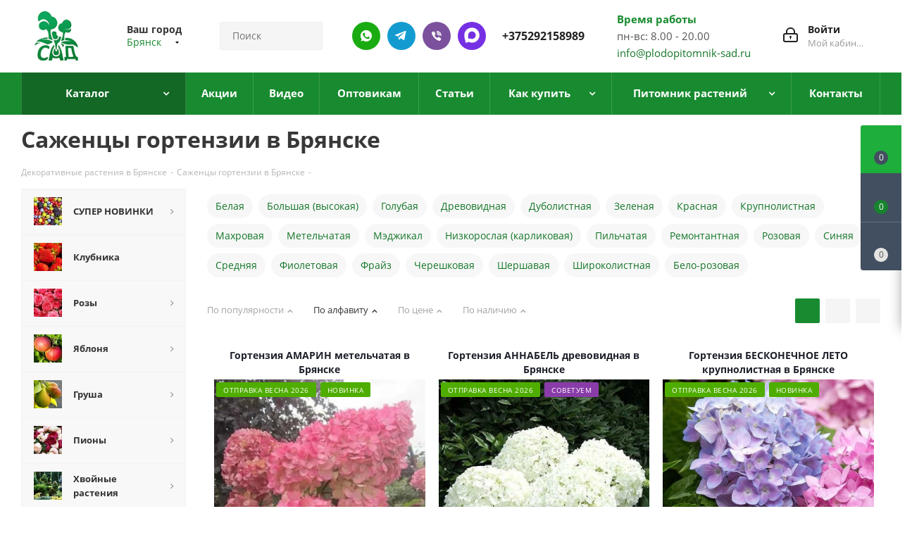

--- FILE ---
content_type: text/css
request_url: https://bryansk.plodopitomnik-sad.ru/bitrix/cache/css/s3/aspro_next/page_7375569953697654034462717e33ba9f/page_7375569953697654034462717e33ba9f_v1.css?17593158245030
body_size: 1612
content:


/* Start:/bitrix/templates/aspro_next/components/bitrix/catalog/mainadv/style.css?16897683811613*/
@media (min-width: 860px) {
    .sh-desktop {
        display: block !important;
    }

    .sh-mobile {
        display: none !important;
    }
}

@media (max-width: 860px) {
    .sh-desktop, .sh-mobile .sort_display {
        display: none !important;
    }

    .sh-mobile {
        display: block !important;
    }
}

.filter_newopener {
    border: solid 2px green;
    background: none;
    border-radius: 20px;
    padding: 5px 20px;
    display: block;
    font-weight: bold;
    color: #000;
    margin-top: -2px;
    margin-left: 10px;
    position: relative;
}

.filter_newopener.opened {
    background: green;
    color: #fff;
}

.sh-mobile .adaptive_filter {
    background: none;
}

.sh-mobile .sort_header {
    text-align: right;
}

.sh-mobile .sort_header .sort_filter {
    float: inherit;
    margin-top: 0px;
    width: 70%;
    height: 34.3px;
    display: inline-block;
    text-align: right;
    vertical-align: middle;
    margin-right: 10px;
}

@media (max-width: 440px) {
    .sh-mobile .sort_header .sort_filter {
        width: 220px;
    }
}

.sh-mobile .sort_header .arrow-i {
    content: "";
    width: 8px;
    height: 8px;
    background: url('/bitrix/templates/aspro_next/images/svg/Arrow_down_sm.svg') 0 0 no-repeat;
    background-size: auto;
    display: block;
    position: absolute;
    right: 4px;
    background-size: contain;
    z-index: 10;
    top: 17px;
}

.sh-mobile .sort_header .form-select {
    appearance: none;
    padding: 6px 13px 5px;
    position: relative;
}

.sh-mobile .rel-form-select {
    width: 100%;
    position: relative;
    display: block;
}
/* End */


/* Start:/bitrix/templates/aspro_next/components/bitrix/catalog.section.list/front_sections_only_new/style.css?17514575581582*/
.shf-mob-nm{
    /* display: none; */
}
.shf-pc-nm{
    display: none;
}

.catalog-item{
    width: 16.6% !important;
}
.item{
    flex-direction:column-reverse !important;
    justify-content:space-between !important;
}


.list > .margin0{

    align-content: start;
}
/* @media (max-width: 991px) { */
    .shf-mob-nm{
        /* display: block; */
    }
    .shf-pc-nm{
        /* display: none; */
    }
    .shf-name {
        position: absolute;
        left: 10px;
        bottom: 10px;
        background: #188b30;
        color: #fff;
        padding: 0 7px;
        text-transform: uppercase;
        font-size: 10px !important;
        font-weight: 700;
    }

    .shf-name a, .shf-name a .fcksht:hover, .shf-name a .fcksht:focus {
        color: #fff !important;
        text-transform: uppercase;
        font-size: 10px !important;
        font-weight: 700;
        text-align: left;
        margin: 0 !important;
    }

    .item:hover .fcksht {
        color: #fff !important;
        text-transform: uppercase;
        font-size: 10px !important;
        font-weight: 700;
        text-align: left;
        margin: 0 !important;
    }
    
    .custom-fast-view-catalog {
        margin-top: 10px;
    }
    
    .custom-fast-view-catalog .item {
        padding: 0!important;
    }
/* } */

@media (max-width: 768px) {
    .catalog-item{
        width: 18% !important;
    }
}

@media (max-width: 540px) {
.catalog-item {
        width: 33% !important;
    }
}

.row:before, .row:after{
    display:none !important;
}

.flexbox{
    justify-content: flex-start;
}
/* End */


/* Start:/bitrix/templates/aspro_next/components/bitrix/catalog.smart.filter/mainnew/style.css?16897683811133*/
/*BIZ*/
.bx_filter .bx_filter_parameter_biz{
	font-size:15px;
	display:inline-block;
	margin-right:10px;
	text-decoration:none;
	color:#215968;
	border-bottom:1px dashed;
}
.bx_filter .bx_filter_parameter_biz:hover{
	text-decoration:none;
	border-bottom:1px solid;
}
.bx_filter .bx_filter_parameter_biz.active{
	position:relative;
	padding-left:20px;
	color:#d54a4a;
	border-bottom:1px solid;
}
.bx_filter .bx_filter_parameter_biz.active:hover{
	border-bottom:1px dashed;
}
.bx_filter .bx_filter_parameter_biz.active:before{
	position:absolute;
	top:4px;
	left:1px;
	display:block;
	width:13px;
	height:13px;
	content:' ';
	background:url('[data-uri]') no-repeat center left;
}
/* End */
/* /bitrix/templates/aspro_next/components/bitrix/catalog/mainadv/style.css?16897683811613 */
/* /bitrix/templates/aspro_next/components/bitrix/catalog.section.list/front_sections_only_new/style.css?17514575581582 */
/* /bitrix/templates/aspro_next/components/bitrix/catalog.smart.filter/mainnew/style.css?16897683811133 */
